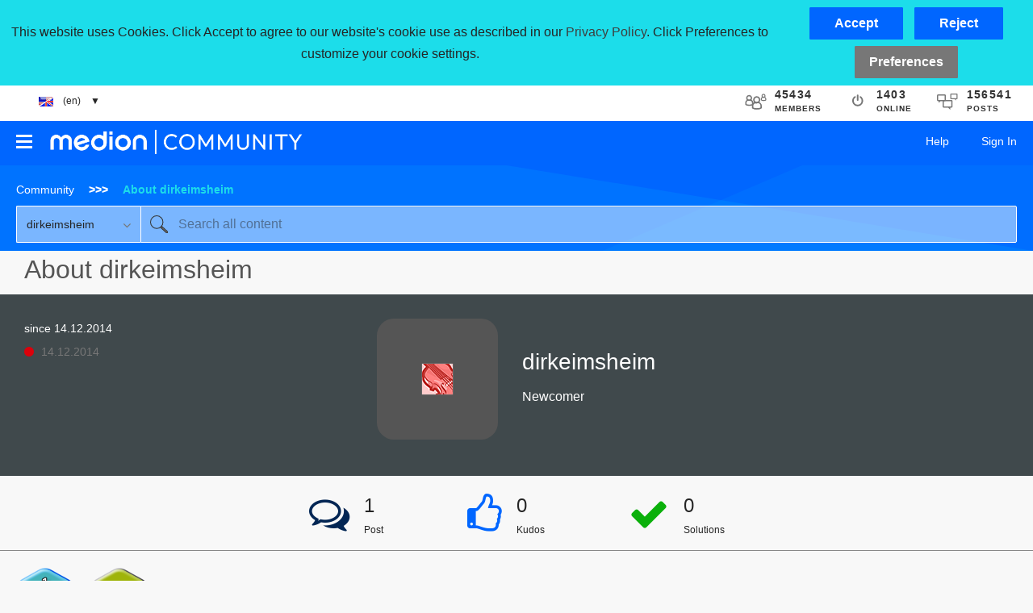

--- FILE ---
content_type: application/javascript
request_url: https://limuirs-assets.lithium.com/assets/limuirs-25_7-common-Feedback.a357f3bfa0a8a506b097.js
body_size: 3792
content:
/*! For license information please see limuirs-25_7-common-Feedback.a357f3bfa0a8a506b097.js.LICENSE */
(window.limuirsWebpackJsonp=window.limuirsWebpackJsonp||[]).push([[6,46,50,57],{"./src/components/common/Feedback/FeedbackStore/index.js":function(e,t,n){"use strict";var r=n(5),o=n.n(r);function a(e,t){for(var n=0;n<t.length;n++){var r=t[n];r.enumerable=r.enumerable||!1,r.configurable=!0,"value"in r&&(r.writable=!0),Object.defineProperty(e,r.key,r)}}var i=Symbol("addFeedback"),s=Symbol("notifyObservers"),c=function(){function e(t){var n=this;!function(e,t){if(!(e instanceof t))throw new TypeError("Cannot call a class as a function")}(this,e),this[i]=function(e,t){t||(n.feedbacks=[]),n.feedbacks.push(e),n[s]()},this[s]=function(){n.observers.forEach(function(e){return e.forceUpdate()})};var r=t.globals;this.targetedFeedbacks=o()(r,["feedback","targeted"],{}),this.feedbacks=[],this.observers=[]}var t,n,r;return t=e,(n=[{key:"observe",value:function(e){this.observers.push(e)}},{key:"addError",value:function(e,t){this[i]({msg:e,type:"error"},t)}},{key:"addWarn",value:function(e,t){this[i]({msg:e,type:"warn"},t)}},{key:"addInfo",value:function(e,t){this[i]({msg:e,type:"info"},t)}},{key:"addSuccess",value:function(e,t){this[i]({msg:e,type:"success"},t)}},{key:"removeFeedback",value:function(e){this.feedbacks.splice(this.feedbacks.indexOf(e),1),this[s]()}},{key:"clear",value:function(){this.feedbacks=[],this[s]()}},{key:"getTargetedFeedback",value:function(e,t){var n=o()(this.targetedFeedbacks,e,null);return null==n?null:o()(n,t,null)}}])&&a(t.prototype,n),r&&a(t,r),e}();t.a=function(e){return e.getService("feedback",function(){return new c(e)})}},"./src/components/common/Feedback/index.jsx":function(e,t,n){"use strict";n.r(t),function(e){var r=n(5),o=n.n(r),a=n(45),i=n.n(a),s=n("./src/components/limuirsComponent.jsx"),c=n(135),u=n.n(c),l=(n(509),n(516)),f=n.n(l),p=n("./src/components/common/Feedback/FeedbackStore/index.js"),d=n("./src/utils/elementUtils.js"),m=n("./src/components/common/Link.jsx"),b=n("./src/components/common/Raw.jsx");function y(e){return(y="function"==typeof Symbol&&"symbol"==typeof Symbol.iterator?function(e){return typeof e}:function(e){return e&&"function"==typeof Symbol&&e.constructor===Symbol&&e!==Symbol.prototype?"symbol":typeof e})(e)}function v(e,t){for(var n=0;n<t.length;n++){var r=t[n];r.enumerable=r.enumerable||!1,r.configurable=!0,"value"in r&&(r.writable=!0),Object.defineProperty(e,r.key,r)}}function h(e,t){return!t||"object"!==y(t)&&"function"!=typeof t?function(e){if(void 0===e)throw new ReferenceError("this hasn't been initialised - super() hasn't been called");return e}(e):t}function k(e){return(k=Object.setPrototypeOf?Object.getPrototypeOf:function(e){return e.__proto__||Object.getPrototypeOf(e)})(e)}function g(e,t){return(g=Object.setPrototypeOf||function(e,t){return e.__proto__=t,e})(e,t)}var j=function(e){function t(e){var n;return function(e,t){if(!(e instanceof t))throw new TypeError("Cannot call a class as a function")}(this,t),(n=h(this,k(t).call(this,e))).typeMap={error:"alert",warn:"warn",info:"note",success:"safe"},n.close=function(e){return function(){n.store.removeFeedback(e)}},n.closeTargeted=function(){n.setState({hidden:!0})},n.getTargetedFeedbackCss=function(e){var n=e.feedbackType,r=e.secondaryMessages,a="none"===n?"":"lia-panel-feedback-inline-".concat(o()(t.feedbackTypeCssSuffixMap,n,""));return f()("InfoMessage",a,{"lia-feedback-secondary-message":r.length>0})},n.listWrapper=function(e,t){return i.a.createElement("ul",{className:"lia-list-standard"},e.map(t))},n.link=function(e,t){return i.a.createElement("li",{key:t},i.a.createElement(m.default,{link:e}))},n.secondaryMessage=function(e,t){return i.a.createElement("li",{key:t},e)},n.primaryMessage=function(e,t,n){return i.a.createElement("p",{key:n,role:e},t)},n.targetedFeedbackCloseLink=function(){var e=n.props.text;return i.a.createElement("span",{className:"lia-dismiss-feedback",onClick:n.closeTargeted,onKeyUp:n.closeTargeted,"aria-label":e.format("closeAriaLabel"),role:"button",tabIndex:0},"×")},n.store=Object(p.a)(n.props),n.state={hidden:!1},n}var n,r,a;return function(e,t){if("function"!=typeof t&&null!==t)throw new TypeError("Super expression must either be null or a function");e.prototype=Object.create(t&&t.prototype,{constructor:{value:e,writable:!0,configurable:!0}}),t&&g(e,t)}(t,i.a.Component),n=t,(r=[{key:"componentDidMount",value:function(){this.store.observe(this);var e=u.a.findDOMNode(this);null!=e&&this.setState({container:e.parentNode})}},{key:"updateContainerCss",value:function(){var e=this.state.container;if(e){var t=this.store.feedbacks.length>0;Object(d.a)(e,"lia-js-hidden",!t)}}},{key:"render",value:function(){var e=this,t=this.props,n=t.text,r=t.feedbackTargetKey;if(null!=r){var o=r.type,a=r.name,s=this.state.hidden,c=this.store.getTargetedFeedback(o,a);if(null==c||s)return null;var u=c.feedbackType,l=c.primaryMessages,f=c.secondaryMessages,p=c.links;return i.a.createElement("div",{className:this.getTargetedFeedbackCss(c)},i.a.createElement("div",{className:"lia-text",role:"alert"},l.length>0&&l.map(function(t,n){return e.primaryMessage(u,t,n)}),f.length>0&&this.listWrapper(f,this.secondaryMessage),p.length>0&&this.listWrapper(p,this.link),this.targetedFeedbackCloseLink()))}return this.updateContainerCss(),0===this.store.feedbacks.length?i.a.createElement("noscript",null):this.store.feedbacks.map(function(t,r){var o="feedback-".concat(r);return i.a.createElement("div",{key:o,className:"lia-common-feedback InfoMessage lia-panel-feedback-banner-".concat(e.typeMap[t.type])},i.a.createElement("span",{className:"lia-dismiss-feedback",onClick:e.close(t),onKeyUp:e.close(t),"aria-label":n.format("closeAriaLabel"),role:"button",tabIndex:0},"×"),i.a.createElement("p",null,i.a.createElement(b.default,{html:t.msg})))})}}])&&v(n.prototype,r),a&&v(n,a),t}();j.defaultProps={feedbackTargetKey:null},j.feedbackTypeCssSuffixMap={"action-succeed":"safe",informational:"note",error:"alert",warning:"warning",none:""},t.default=Object(s.default)(e,j)}.call(this,n(510)(e))},"./src/components/common/Link.jsx":function(e,t,n){"use strict";n.r(t),function(e){var r=n(45),o=n.n(r),a=n("./src/components/limuirsComponent.jsx"),i=n(516),s=n.n(i);function c(e){return(c="function"==typeof Symbol&&"symbol"==typeof Symbol.iterator?function(e){return typeof e}:function(e){return e&&"function"==typeof Symbol&&e.constructor===Symbol&&e!==Symbol.prototype?"symbol":typeof e})(e)}function u(){return(u=Object.assign||function(e){for(var t=1;t<arguments.length;t++){var n=arguments[t];for(var r in n)Object.prototype.hasOwnProperty.call(n,r)&&(e[r]=n[r])}return e}).apply(this,arguments)}function l(e,t){for(var n=0;n<t.length;n++){var r=t[n];r.enumerable=r.enumerable||!1,r.configurable=!0,"value"in r&&(r.writable=!0),Object.defineProperty(e,r.key,r)}}function f(e,t){return!t||"object"!==c(t)&&"function"!=typeof t?function(e){if(void 0===e)throw new ReferenceError("this hasn't been initialised - super() hasn't been called");return e}(e):t}function p(e){return(p=Object.setPrototypeOf?Object.getPrototypeOf:function(e){return e.__proto__||Object.getPrototypeOf(e)})(e)}function d(e,t){return(d=Object.setPrototypeOf||function(e,t){return e.__proto__=t,e})(e,t)}var m=function(e){function t(){var e,n;!function(e,t){if(!(e instanceof t))throw new TypeError("Cannot call a class as a function")}(this,t);for(var r=arguments.length,a=new Array(r),i=0;i<r;i++)a[i]=arguments[i];return(n=f(this,(e=p(t)).call.apply(e,[this].concat(a)))).disabledLink=function(e){var t=e.textValue;return o.a.createElement("span",{className:"lia-link-disabled"},t)},n.linkCss=function(e){var t=e.cssClass,n=void 0===t?null:t;return s()({cssClass:null!=n},"lia-link-navigation")},n}var n,r,a;return function(e,t){if("function"!=typeof t&&null!==t)throw new TypeError("Super expression must either be null or a function");e.prototype=Object.create(t&&t.prototype,{constructor:{value:e,writable:!0,configurable:!0}}),t&&d(e,t)}(t,o.a.PureComponent),n=t,(r=[{key:"render",value:function(){var e=this.props.link,t=e.url,n=e.disabled,r=e.textValue,a=void 0===r?"":r,i=e.attributes;return n?this.disabledLink(e):o.a.createElement("a",u({href:t,className:this.linkCss(e)},i),a)}}])&&l(n.prototype,r),a&&l(n,a),t}();t.default=Object(a.default)(e,m)}.call(this,n(510)(e))},"./src/components/common/Raw.jsx":function(e,t,n){"use strict";n.r(t),n.d(t,"default",function(){return i});var r=n(518),o=n.n(r),a=n(45);n(509);function i(e){var t=e.html;return a.createElement(a.Fragment,null,o()(t))}},"./src/components/limuirsComponent.jsx":function(e,t,n){"use strict";n.r(t);var r=n(511),o=n.n(r),a=n(45),i=n.n(a),s=n("./src/components/parsePath.js"),c=n("./src/components/LimuirsContext.jsx");function u(){return(u=Object.assign||function(e){for(var t=1;t<arguments.length;t++){var n=arguments[t];for(var r in n)Object.prototype.hasOwnProperty.call(n,r)&&(e[r]=n[r])}return e}).apply(this,arguments)}var l=o()(function(){if(document){var e=document.createEvent("CustomEvent");e.initCustomEvent("LITHIUM:limuirsComponentRendered",!0,!0,{}),document.dispatchEvent(e)}},10),f=function(e,t){return function(n){Object(a.useEffect)(l);var r=Object(s.c)(t);return i.a.createElement(c.default.Consumer,null,function(t){var o=t&&t.req?t.req.getTextViewForComponent(r):n.text;return i.a.createElement(e,u({},t,n,{text:o}))})}};t.default=function(e,t){var n=arguments.length>2&&void 0!==arguments[2]?arguments[2]:{},r=n.inert,o=void 0!==r&&r,a=f(t,e.id);return a.inert=!!o,a}},"./src/utils/elementUtils.js":function(e,t,n){"use strict";function r(e,t){return new RegExp("(\\s|^)".concat(t,"(\\s|$)")).test(e.className)}function o(e,t,n){("boolean"==typeof n?n:!r(t))?function(e,t){r(e,t)||(e.classList?e.classList.add(t):e.className=(e.className?" ":"")+t)}(e,t):function(e,t){r(e,t)&&(e.classList?e.classList.remove(t):e.className=e.className.replace(new RegExp("(\\s|^)".concat(t,"(\\s|$)"))," ").replace(/^\s+|\s+$/g,""))}(e,t)}n.d(t,"a",function(){return o})},510:function(e,t){e.exports=function(e){if(!e.webpackPolyfill){var t=Object.create(e);t.children||(t.children=[]),Object.defineProperty(t,"loaded",{enumerable:!0,get:function(){return t.l}}),Object.defineProperty(t,"id",{enumerable:!0,get:function(){return t.i}}),Object.defineProperty(t,"exports",{enumerable:!0}),t.webpackPolyfill=1}return t}},511:function(e,t,n){var r=n(30),o=n(513),a=n(512),i="Expected a function",s=Math.max,c=Math.min;e.exports=function(e,t,n){var u,l,f,p,d,m,b=0,y=!1,v=!1,h=!0;if("function"!=typeof e)throw new TypeError(i);function k(t){var n=u,r=l;return u=l=void 0,b=t,p=e.apply(r,n)}function g(e){var n=e-m;return void 0===m||n>=t||n<0||v&&e-b>=f}function j(){var e=o();if(g(e))return w(e);d=setTimeout(j,function(e){var n=t-(e-m);return v?c(n,f-(e-b)):n}(e))}function w(e){return d=void 0,h&&u?k(e):(u=l=void 0,p)}function O(){var e=o(),n=g(e);if(u=arguments,l=this,m=e,n){if(void 0===d)return function(e){return b=e,d=setTimeout(j,t),y?k(e):p}(m);if(v)return clearTimeout(d),d=setTimeout(j,t),k(m)}return void 0===d&&(d=setTimeout(j,t)),p}return t=a(t)||0,r(n)&&(y=!!n.leading,f=(v="maxWait"in n)?s(a(n.maxWait)||0,t):f,h="trailing"in n?!!n.trailing:h),O.cancel=function(){void 0!==d&&clearTimeout(d),b=0,u=m=l=d=void 0},O.flush=function(){return void 0===d?p:w(o())},O}},512:function(e,t,n){var r=n(30),o=n(87),a=NaN,i=/^\s+|\s+$/g,s=/^[-+]0x[0-9a-f]+$/i,c=/^0b[01]+$/i,u=/^0o[0-7]+$/i,l=parseInt;e.exports=function(e){if("number"==typeof e)return e;if(o(e))return a;if(r(e)){var t="function"==typeof e.valueOf?e.valueOf():e;e=r(t)?t+"":t}if("string"!=typeof e)return 0===e?e:+e;e=e.replace(i,"");var n=c.test(e);return n||u.test(e)?l(e.slice(2),n?2:8):s.test(e)?a:+e}},513:function(e,t,n){var r=n(20);e.exports=function(){return r.Date.now()}},516:function(e,t,n){!function(){"use strict";var t={}.hasOwnProperty;function n(){for(var e=[],r=0;r<arguments.length;r++){var o=arguments[r];if(o){var a=typeof o;if("string"===a||"number"===a)e.push(o);else if(Array.isArray(o)&&o.length){var i=n.apply(null,o);i&&e.push(i)}else if("object"===a)for(var s in o)t.call(o,s)&&o[s]&&e.push(s)}}return e.join(" ")}e.exports?(n.default=n,e.exports=n):"function"==typeof define&&"object"==typeof define.amd&&define.amd?define("classnames",[],function(){return n}):window.classNames=n}()},519:function(e,t){}}]);
//# sourceMappingURL=limuirs-25_7-common-Feedback.a357f3bfa0a8a506b097.js.map